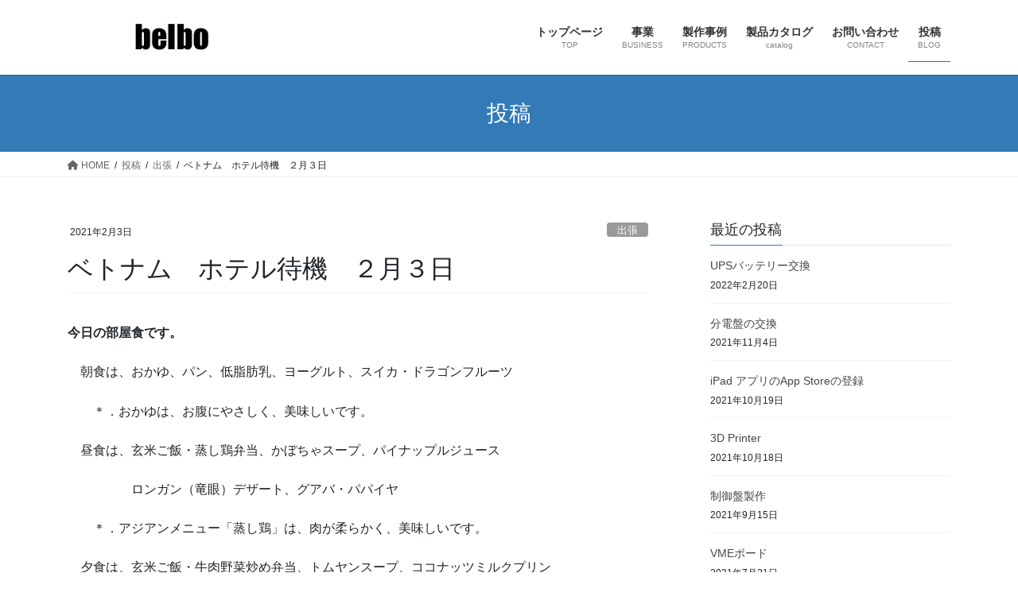

--- FILE ---
content_type: text/html; charset=UTF-8
request_url: http://www.belbo.biz/2021/02/03/vietnam20210203/
body_size: 15127
content:
<!DOCTYPE html>
<html lang="ja">
<head>
<meta charset="utf-8">
<meta http-equiv="X-UA-Compatible" content="IE=edge">
<meta name="viewport" content="width=device-width, initial-scale=1">

<title>ベトナム　ホテル待機　２月３日 | belbo</title>
<meta name='robots' content='max-image-preview:large' />
	<style>img:is([sizes="auto" i], [sizes^="auto," i]) { contain-intrinsic-size: 3000px 1500px }</style>
	<link rel="alternate" type="application/rss+xml" title="belbo &raquo; フィード" href="http://www.belbo.biz/feed/" />
<link rel="alternate" type="application/rss+xml" title="belbo &raquo; コメントフィード" href="http://www.belbo.biz/comments/feed/" />
<meta name="description" content="今日の部屋食です。　朝食は、おかゆ、パン、低脂肪乳、ヨーグルト、スイカ・ドラゴンフルーツ　　＊．おかゆは、お腹にやさしく、美味しいです。　昼食は、玄米ご飯・蒸し鶏弁当、かぼちゃスープ、パイナップルジュース　　　　　ロンガン（竜眼）デザート、グアバ・パパイヤ　　＊．アジアンメニュー「蒸し鶏」は、肉が柔らかく、美味しいです。　夕食は、玄米ご飯・牛肉野菜炒め弁当、トムヤンスープ、ココナッツミルクプリン　　　　　、パインナップル・ヒカマ（シンカマス）、ホットチョコレー" /><script type="text/javascript">
/* <![CDATA[ */
window._wpemojiSettings = {"baseUrl":"https:\/\/s.w.org\/images\/core\/emoji\/15.0.3\/72x72\/","ext":".png","svgUrl":"https:\/\/s.w.org\/images\/core\/emoji\/15.0.3\/svg\/","svgExt":".svg","source":{"concatemoji":"http:\/\/www.belbo.biz\/wordpress\/wp-includes\/js\/wp-emoji-release.min.js?ver=6.7.4"}};
/*! This file is auto-generated */
!function(i,n){var o,s,e;function c(e){try{var t={supportTests:e,timestamp:(new Date).valueOf()};sessionStorage.setItem(o,JSON.stringify(t))}catch(e){}}function p(e,t,n){e.clearRect(0,0,e.canvas.width,e.canvas.height),e.fillText(t,0,0);var t=new Uint32Array(e.getImageData(0,0,e.canvas.width,e.canvas.height).data),r=(e.clearRect(0,0,e.canvas.width,e.canvas.height),e.fillText(n,0,0),new Uint32Array(e.getImageData(0,0,e.canvas.width,e.canvas.height).data));return t.every(function(e,t){return e===r[t]})}function u(e,t,n){switch(t){case"flag":return n(e,"\ud83c\udff3\ufe0f\u200d\u26a7\ufe0f","\ud83c\udff3\ufe0f\u200b\u26a7\ufe0f")?!1:!n(e,"\ud83c\uddfa\ud83c\uddf3","\ud83c\uddfa\u200b\ud83c\uddf3")&&!n(e,"\ud83c\udff4\udb40\udc67\udb40\udc62\udb40\udc65\udb40\udc6e\udb40\udc67\udb40\udc7f","\ud83c\udff4\u200b\udb40\udc67\u200b\udb40\udc62\u200b\udb40\udc65\u200b\udb40\udc6e\u200b\udb40\udc67\u200b\udb40\udc7f");case"emoji":return!n(e,"\ud83d\udc26\u200d\u2b1b","\ud83d\udc26\u200b\u2b1b")}return!1}function f(e,t,n){var r="undefined"!=typeof WorkerGlobalScope&&self instanceof WorkerGlobalScope?new OffscreenCanvas(300,150):i.createElement("canvas"),a=r.getContext("2d",{willReadFrequently:!0}),o=(a.textBaseline="top",a.font="600 32px Arial",{});return e.forEach(function(e){o[e]=t(a,e,n)}),o}function t(e){var t=i.createElement("script");t.src=e,t.defer=!0,i.head.appendChild(t)}"undefined"!=typeof Promise&&(o="wpEmojiSettingsSupports",s=["flag","emoji"],n.supports={everything:!0,everythingExceptFlag:!0},e=new Promise(function(e){i.addEventListener("DOMContentLoaded",e,{once:!0})}),new Promise(function(t){var n=function(){try{var e=JSON.parse(sessionStorage.getItem(o));if("object"==typeof e&&"number"==typeof e.timestamp&&(new Date).valueOf()<e.timestamp+604800&&"object"==typeof e.supportTests)return e.supportTests}catch(e){}return null}();if(!n){if("undefined"!=typeof Worker&&"undefined"!=typeof OffscreenCanvas&&"undefined"!=typeof URL&&URL.createObjectURL&&"undefined"!=typeof Blob)try{var e="postMessage("+f.toString()+"("+[JSON.stringify(s),u.toString(),p.toString()].join(",")+"));",r=new Blob([e],{type:"text/javascript"}),a=new Worker(URL.createObjectURL(r),{name:"wpTestEmojiSupports"});return void(a.onmessage=function(e){c(n=e.data),a.terminate(),t(n)})}catch(e){}c(n=f(s,u,p))}t(n)}).then(function(e){for(var t in e)n.supports[t]=e[t],n.supports.everything=n.supports.everything&&n.supports[t],"flag"!==t&&(n.supports.everythingExceptFlag=n.supports.everythingExceptFlag&&n.supports[t]);n.supports.everythingExceptFlag=n.supports.everythingExceptFlag&&!n.supports.flag,n.DOMReady=!1,n.readyCallback=function(){n.DOMReady=!0}}).then(function(){return e}).then(function(){var e;n.supports.everything||(n.readyCallback(),(e=n.source||{}).concatemoji?t(e.concatemoji):e.wpemoji&&e.twemoji&&(t(e.twemoji),t(e.wpemoji)))}))}((window,document),window._wpemojiSettings);
/* ]]> */
</script>
<link rel='stylesheet' id='vkExUnit_common_style-css' href='http://www.belbo.biz/wordpress/wp-content/plugins/vk-all-in-one-expansion-unit/assets/css/vkExUnit_style.css?ver=9.113.0.1' type='text/css' media='all' />
<style id='vkExUnit_common_style-inline-css' type='text/css'>
:root {--ver_page_top_button_url:url(http://www.belbo.biz/wordpress/wp-content/plugins/vk-all-in-one-expansion-unit/assets/images/to-top-btn-icon.svg);}@font-face {font-weight: normal;font-style: normal;font-family: "vk_sns";src: url("http://www.belbo.biz/wordpress/wp-content/plugins/vk-all-in-one-expansion-unit/inc/sns/icons/fonts/vk_sns.eot?-bq20cj");src: url("http://www.belbo.biz/wordpress/wp-content/plugins/vk-all-in-one-expansion-unit/inc/sns/icons/fonts/vk_sns.eot?#iefix-bq20cj") format("embedded-opentype"),url("http://www.belbo.biz/wordpress/wp-content/plugins/vk-all-in-one-expansion-unit/inc/sns/icons/fonts/vk_sns.woff?-bq20cj") format("woff"),url("http://www.belbo.biz/wordpress/wp-content/plugins/vk-all-in-one-expansion-unit/inc/sns/icons/fonts/vk_sns.ttf?-bq20cj") format("truetype"),url("http://www.belbo.biz/wordpress/wp-content/plugins/vk-all-in-one-expansion-unit/inc/sns/icons/fonts/vk_sns.svg?-bq20cj#vk_sns") format("svg");}
.veu_promotion-alert__content--text {border: 1px solid rgba(0,0,0,0.125);padding: 0.5em 1em;border-radius: var(--vk-size-radius);margin-bottom: var(--vk-margin-block-bottom);font-size: 0.875rem;}/* Alert Content部分に段落タグを入れた場合に最後の段落の余白を0にする */.veu_promotion-alert__content--text p:last-of-type{margin-bottom:0;margin-top: 0;}
</style>
<style id='wp-emoji-styles-inline-css' type='text/css'>

	img.wp-smiley, img.emoji {
		display: inline !important;
		border: none !important;
		box-shadow: none !important;
		height: 1em !important;
		width: 1em !important;
		margin: 0 0.07em !important;
		vertical-align: -0.1em !important;
		background: none !important;
		padding: 0 !important;
	}
</style>
<link rel='stylesheet' id='wp-block-library-css' href='http://www.belbo.biz/wordpress/wp-includes/css/dist/block-library/style.min.css?ver=6.7.4' type='text/css' media='all' />
<style id='wp-block-library-inline-css' type='text/css'>
.vk-cols--reverse{flex-direction:row-reverse}.vk-cols--hasbtn{margin-bottom:0}.vk-cols--hasbtn>.row>.vk_gridColumn_item,.vk-cols--hasbtn>.wp-block-column{position:relative;padding-bottom:3em}.vk-cols--hasbtn>.row>.vk_gridColumn_item>.wp-block-buttons,.vk-cols--hasbtn>.row>.vk_gridColumn_item>.vk_button,.vk-cols--hasbtn>.wp-block-column>.wp-block-buttons,.vk-cols--hasbtn>.wp-block-column>.vk_button{position:absolute;bottom:0;width:100%}.vk-cols--fit.wp-block-columns{gap:0}.vk-cols--fit.wp-block-columns,.vk-cols--fit.wp-block-columns:not(.is-not-stacked-on-mobile){margin-top:0;margin-bottom:0;justify-content:space-between}.vk-cols--fit.wp-block-columns>.wp-block-column *:last-child,.vk-cols--fit.wp-block-columns:not(.is-not-stacked-on-mobile)>.wp-block-column *:last-child{margin-bottom:0}.vk-cols--fit.wp-block-columns>.wp-block-column>.wp-block-cover,.vk-cols--fit.wp-block-columns:not(.is-not-stacked-on-mobile)>.wp-block-column>.wp-block-cover{margin-top:0}.vk-cols--fit.wp-block-columns.has-background,.vk-cols--fit.wp-block-columns:not(.is-not-stacked-on-mobile).has-background{padding:0}@media(max-width: 599px){.vk-cols--fit.wp-block-columns:not(.has-background)>.wp-block-column:not(.has-background),.vk-cols--fit.wp-block-columns:not(.is-not-stacked-on-mobile):not(.has-background)>.wp-block-column:not(.has-background){padding-left:0 !important;padding-right:0 !important}}@media(min-width: 782px){.vk-cols--fit.wp-block-columns .block-editor-block-list__block.wp-block-column:not(:first-child),.vk-cols--fit.wp-block-columns>.wp-block-column:not(:first-child),.vk-cols--fit.wp-block-columns:not(.is-not-stacked-on-mobile) .block-editor-block-list__block.wp-block-column:not(:first-child),.vk-cols--fit.wp-block-columns:not(.is-not-stacked-on-mobile)>.wp-block-column:not(:first-child){margin-left:0}}@media(min-width: 600px)and (max-width: 781px){.vk-cols--fit.wp-block-columns .wp-block-column:nth-child(2n),.vk-cols--fit.wp-block-columns:not(.is-not-stacked-on-mobile) .wp-block-column:nth-child(2n){margin-left:0}.vk-cols--fit.wp-block-columns .wp-block-column:not(:only-child),.vk-cols--fit.wp-block-columns:not(.is-not-stacked-on-mobile) .wp-block-column:not(:only-child){flex-basis:50% !important}}.vk-cols--fit--gap1.wp-block-columns{gap:1px}@media(min-width: 600px)and (max-width: 781px){.vk-cols--fit--gap1.wp-block-columns .wp-block-column:not(:only-child){flex-basis:calc(50% - 1px) !important}}.vk-cols--fit.vk-cols--grid>.block-editor-block-list__block,.vk-cols--fit.vk-cols--grid>.wp-block-column,.vk-cols--fit.vk-cols--grid:not(.is-not-stacked-on-mobile)>.block-editor-block-list__block,.vk-cols--fit.vk-cols--grid:not(.is-not-stacked-on-mobile)>.wp-block-column{flex-basis:50%;box-sizing:border-box}@media(max-width: 599px){.vk-cols--fit.vk-cols--grid.vk-cols--grid--alignfull>.wp-block-column:nth-child(2)>.wp-block-cover,.vk-cols--fit.vk-cols--grid.vk-cols--grid--alignfull>.wp-block-column:nth-child(2)>.vk_outer,.vk-cols--fit.vk-cols--grid:not(.is-not-stacked-on-mobile).vk-cols--grid--alignfull>.wp-block-column:nth-child(2)>.wp-block-cover,.vk-cols--fit.vk-cols--grid:not(.is-not-stacked-on-mobile).vk-cols--grid--alignfull>.wp-block-column:nth-child(2)>.vk_outer{width:100vw;margin-right:calc((100% - 100vw)/2);margin-left:calc((100% - 100vw)/2)}}@media(min-width: 600px){.vk-cols--fit.vk-cols--grid.vk-cols--grid--alignfull>.wp-block-column:nth-child(2)>.wp-block-cover,.vk-cols--fit.vk-cols--grid.vk-cols--grid--alignfull>.wp-block-column:nth-child(2)>.vk_outer,.vk-cols--fit.vk-cols--grid:not(.is-not-stacked-on-mobile).vk-cols--grid--alignfull>.wp-block-column:nth-child(2)>.wp-block-cover,.vk-cols--fit.vk-cols--grid:not(.is-not-stacked-on-mobile).vk-cols--grid--alignfull>.wp-block-column:nth-child(2)>.vk_outer{margin-right:calc(100% - 50vw);width:50vw}}@media(min-width: 600px){.vk-cols--fit.vk-cols--grid.vk-cols--grid--alignfull.vk-cols--reverse>.wp-block-column,.vk-cols--fit.vk-cols--grid:not(.is-not-stacked-on-mobile).vk-cols--grid--alignfull.vk-cols--reverse>.wp-block-column{margin-left:0;margin-right:0}.vk-cols--fit.vk-cols--grid.vk-cols--grid--alignfull.vk-cols--reverse>.wp-block-column:nth-child(2)>.wp-block-cover,.vk-cols--fit.vk-cols--grid.vk-cols--grid--alignfull.vk-cols--reverse>.wp-block-column:nth-child(2)>.vk_outer,.vk-cols--fit.vk-cols--grid:not(.is-not-stacked-on-mobile).vk-cols--grid--alignfull.vk-cols--reverse>.wp-block-column:nth-child(2)>.wp-block-cover,.vk-cols--fit.vk-cols--grid:not(.is-not-stacked-on-mobile).vk-cols--grid--alignfull.vk-cols--reverse>.wp-block-column:nth-child(2)>.vk_outer{margin-left:calc(100% - 50vw)}}.vk-cols--menu h2,.vk-cols--menu h3,.vk-cols--menu h4,.vk-cols--menu h5{margin-bottom:.2em;text-shadow:#000 0 0 10px}.vk-cols--menu h2:first-child,.vk-cols--menu h3:first-child,.vk-cols--menu h4:first-child,.vk-cols--menu h5:first-child{margin-top:0}.vk-cols--menu p{margin-bottom:1rem;text-shadow:#000 0 0 10px}.vk-cols--menu .wp-block-cover__inner-container:last-child{margin-bottom:0}.vk-cols--fitbnrs .wp-block-column .wp-block-cover:hover img{filter:unset}.vk-cols--fitbnrs .wp-block-column .wp-block-cover:hover{background-color:unset}.vk-cols--fitbnrs .wp-block-column .wp-block-cover:hover .wp-block-cover__image-background{filter:unset !important}.vk-cols--fitbnrs .wp-block-cover .wp-block-cover__inner-container{position:absolute;height:100%;width:100%}.vk-cols--fitbnrs .vk_button{height:100%;margin:0}.vk-cols--fitbnrs .vk_button .vk_button_btn,.vk-cols--fitbnrs .vk_button .btn{height:100%;width:100%;border:none;box-shadow:none;background-color:unset !important;transition:unset}.vk-cols--fitbnrs .vk_button .vk_button_btn:hover,.vk-cols--fitbnrs .vk_button .btn:hover{transition:unset}.vk-cols--fitbnrs .vk_button .vk_button_btn:after,.vk-cols--fitbnrs .vk_button .btn:after{border:none}.vk-cols--fitbnrs .vk_button .vk_button_link_txt{width:100%;position:absolute;top:50%;left:50%;transform:translateY(-50%) translateX(-50%);font-size:2rem;text-shadow:#000 0 0 10px}.vk-cols--fitbnrs .vk_button .vk_button_link_subCaption{width:100%;position:absolute;top:calc(50% + 2.2em);left:50%;transform:translateY(-50%) translateX(-50%);text-shadow:#000 0 0 10px}@media(min-width: 992px){.vk-cols--media.wp-block-columns{gap:3rem}}.vk-fit-map figure{margin-bottom:0}.vk-fit-map iframe{position:relative;margin-bottom:0;display:block;max-height:400px;width:100vw}.vk-fit-map:is(.alignfull,.alignwide) div{max-width:100%}.vk-table--th--width25 :where(tr>*:first-child){width:25%}.vk-table--th--width30 :where(tr>*:first-child){width:30%}.vk-table--th--width35 :where(tr>*:first-child){width:35%}.vk-table--th--width40 :where(tr>*:first-child){width:40%}.vk-table--th--bg-bright :where(tr>*:first-child){background-color:var(--wp--preset--color--bg-secondary, rgba(0, 0, 0, 0.05))}@media(max-width: 599px){.vk-table--mobile-block :is(th,td){width:100%;display:block}.vk-table--mobile-block.wp-block-table table :is(th,td){border-top:none}}.vk-table--width--th25 :where(tr>*:first-child){width:25%}.vk-table--width--th30 :where(tr>*:first-child){width:30%}.vk-table--width--th35 :where(tr>*:first-child){width:35%}.vk-table--width--th40 :where(tr>*:first-child){width:40%}.no-margin{margin:0}@media(max-width: 599px){.wp-block-image.vk-aligncenter--mobile>.alignright{float:none;margin-left:auto;margin-right:auto}.vk-no-padding-horizontal--mobile{padding-left:0 !important;padding-right:0 !important}}
/* VK Color Palettes */
</style>
<link rel='stylesheet' id='wp-components-css' href='http://www.belbo.biz/wordpress/wp-includes/css/dist/components/style.min.css?ver=6.7.4' type='text/css' media='all' />
<link rel='stylesheet' id='wp-preferences-css' href='http://www.belbo.biz/wordpress/wp-includes/css/dist/preferences/style.min.css?ver=6.7.4' type='text/css' media='all' />
<link rel='stylesheet' id='wp-block-editor-css' href='http://www.belbo.biz/wordpress/wp-includes/css/dist/block-editor/style.min.css?ver=6.7.4' type='text/css' media='all' />
<link rel='stylesheet' id='wp-reusable-blocks-css' href='http://www.belbo.biz/wordpress/wp-includes/css/dist/reusable-blocks/style.min.css?ver=6.7.4' type='text/css' media='all' />
<link rel='stylesheet' id='wp-patterns-css' href='http://www.belbo.biz/wordpress/wp-includes/css/dist/patterns/style.min.css?ver=6.7.4' type='text/css' media='all' />
<link rel='stylesheet' id='wp-editor-css' href='http://www.belbo.biz/wordpress/wp-includes/css/dist/editor/style.min.css?ver=6.7.4' type='text/css' media='all' />
<link rel='stylesheet' id='algori_pdf_viewer-cgb-style-css-css' href='http://www.belbo.biz/wordpress/wp-content/plugins/algori-pdf-viewer/dist/blocks.style.build.css' type='text/css' media='all' />
<link rel='stylesheet' id='vk-blocks/alert-css' href='http://www.belbo.biz/wordpress/wp-content/plugins/vk-blocks/build/alert/style.css?ver=1.57.0.1' type='text/css' media='all' />
<link rel='stylesheet' id='vk-blocks/ancestor-page-list-css' href='http://www.belbo.biz/wordpress/wp-content/plugins/vk-blocks/build/ancestor-page-list/style.css?ver=1.57.0.1' type='text/css' media='all' />
<link rel='stylesheet' id='vk-blocks/balloon-css' href='http://www.belbo.biz/wordpress/wp-content/plugins/vk-blocks/build/balloon/style.css?ver=1.57.0.1' type='text/css' media='all' />
<link rel='stylesheet' id='vk-blocks/border-box-css' href='http://www.belbo.biz/wordpress/wp-content/plugins/vk-blocks/build/border-box/style.css?ver=1.57.0.1' type='text/css' media='all' />
<link rel='stylesheet' id='vk-blocks/button-css' href='http://www.belbo.biz/wordpress/wp-content/plugins/vk-blocks/build/button/style.css?ver=1.57.0.1' type='text/css' media='all' />
<link rel='stylesheet' id='vk-blocks/faq-css' href='http://www.belbo.biz/wordpress/wp-content/plugins/vk-blocks/build/faq/style.css?ver=1.57.0.1' type='text/css' media='all' />
<link rel='stylesheet' id='vk-blocks/flow-css' href='http://www.belbo.biz/wordpress/wp-content/plugins/vk-blocks/build/flow/style.css?ver=1.57.0.1' type='text/css' media='all' />
<link rel='stylesheet' id='vk-blocks/heading-css' href='http://www.belbo.biz/wordpress/wp-content/plugins/vk-blocks/build/heading/style.css?ver=1.57.0.1' type='text/css' media='all' />
<link rel='stylesheet' id='vk-blocks/icon-css' href='http://www.belbo.biz/wordpress/wp-content/plugins/vk-blocks/build/icon/style.css?ver=1.57.0.1' type='text/css' media='all' />
<link rel='stylesheet' id='vk-blocks/icon-outer-css' href='http://www.belbo.biz/wordpress/wp-content/plugins/vk-blocks/build/icon-outer/style.css?ver=1.57.0.1' type='text/css' media='all' />
<link rel='stylesheet' id='vk-blocks/pr-blocks-css' href='http://www.belbo.biz/wordpress/wp-content/plugins/vk-blocks/build/pr-blocks/style.css?ver=1.57.0.1' type='text/css' media='all' />
<link rel='stylesheet' id='vk-blocks/pr-content-css' href='http://www.belbo.biz/wordpress/wp-content/plugins/vk-blocks/build/pr-content/style.css?ver=1.57.0.1' type='text/css' media='all' />
<link rel='stylesheet' id='vk-swiper-style-css' href='http://www.belbo.biz/wordpress/wp-content/plugins/vk-blocks/vendor/vektor-inc/vk-swiper/src//assets/css/swiper-bundle.min.css?ver=9.3.2' type='text/css' media='all' />
<link rel='stylesheet' id='vk-blocks/slider-css' href='http://www.belbo.biz/wordpress/wp-content/plugins/vk-blocks/build/slider/style.css?ver=1.57.0.1' type='text/css' media='all' />
<link rel='stylesheet' id='vk-blocks/slider-item-css' href='http://www.belbo.biz/wordpress/wp-content/plugins/vk-blocks/build/slider-item/style.css?ver=1.57.0.1' type='text/css' media='all' />
<link rel='stylesheet' id='vk-blocks/spacer-css' href='http://www.belbo.biz/wordpress/wp-content/plugins/vk-blocks/build/spacer/style.css?ver=1.57.0.1' type='text/css' media='all' />
<link rel='stylesheet' id='vk-blocks/staff-css' href='http://www.belbo.biz/wordpress/wp-content/plugins/vk-blocks/build/staff/style.css?ver=1.57.0.1' type='text/css' media='all' />
<style id='classic-theme-styles-inline-css' type='text/css'>
/*! This file is auto-generated */
.wp-block-button__link{color:#fff;background-color:#32373c;border-radius:9999px;box-shadow:none;text-decoration:none;padding:calc(.667em + 2px) calc(1.333em + 2px);font-size:1.125em}.wp-block-file__button{background:#32373c;color:#fff;text-decoration:none}
</style>
<style id='global-styles-inline-css' type='text/css'>
:root{--wp--preset--aspect-ratio--square: 1;--wp--preset--aspect-ratio--4-3: 4/3;--wp--preset--aspect-ratio--3-4: 3/4;--wp--preset--aspect-ratio--3-2: 3/2;--wp--preset--aspect-ratio--2-3: 2/3;--wp--preset--aspect-ratio--16-9: 16/9;--wp--preset--aspect-ratio--9-16: 9/16;--wp--preset--color--black: #000000;--wp--preset--color--cyan-bluish-gray: #abb8c3;--wp--preset--color--white: #ffffff;--wp--preset--color--pale-pink: #f78da7;--wp--preset--color--vivid-red: #cf2e2e;--wp--preset--color--luminous-vivid-orange: #ff6900;--wp--preset--color--luminous-vivid-amber: #fcb900;--wp--preset--color--light-green-cyan: #7bdcb5;--wp--preset--color--vivid-green-cyan: #00d084;--wp--preset--color--pale-cyan-blue: #8ed1fc;--wp--preset--color--vivid-cyan-blue: #0693e3;--wp--preset--color--vivid-purple: #9b51e0;--wp--preset--gradient--vivid-cyan-blue-to-vivid-purple: linear-gradient(135deg,rgba(6,147,227,1) 0%,rgb(155,81,224) 100%);--wp--preset--gradient--light-green-cyan-to-vivid-green-cyan: linear-gradient(135deg,rgb(122,220,180) 0%,rgb(0,208,130) 100%);--wp--preset--gradient--luminous-vivid-amber-to-luminous-vivid-orange: linear-gradient(135deg,rgba(252,185,0,1) 0%,rgba(255,105,0,1) 100%);--wp--preset--gradient--luminous-vivid-orange-to-vivid-red: linear-gradient(135deg,rgba(255,105,0,1) 0%,rgb(207,46,46) 100%);--wp--preset--gradient--very-light-gray-to-cyan-bluish-gray: linear-gradient(135deg,rgb(238,238,238) 0%,rgb(169,184,195) 100%);--wp--preset--gradient--cool-to-warm-spectrum: linear-gradient(135deg,rgb(74,234,220) 0%,rgb(151,120,209) 20%,rgb(207,42,186) 40%,rgb(238,44,130) 60%,rgb(251,105,98) 80%,rgb(254,248,76) 100%);--wp--preset--gradient--blush-light-purple: linear-gradient(135deg,rgb(255,206,236) 0%,rgb(152,150,240) 100%);--wp--preset--gradient--blush-bordeaux: linear-gradient(135deg,rgb(254,205,165) 0%,rgb(254,45,45) 50%,rgb(107,0,62) 100%);--wp--preset--gradient--luminous-dusk: linear-gradient(135deg,rgb(255,203,112) 0%,rgb(199,81,192) 50%,rgb(65,88,208) 100%);--wp--preset--gradient--pale-ocean: linear-gradient(135deg,rgb(255,245,203) 0%,rgb(182,227,212) 50%,rgb(51,167,181) 100%);--wp--preset--gradient--electric-grass: linear-gradient(135deg,rgb(202,248,128) 0%,rgb(113,206,126) 100%);--wp--preset--gradient--midnight: linear-gradient(135deg,rgb(2,3,129) 0%,rgb(40,116,252) 100%);--wp--preset--font-size--small: 13px;--wp--preset--font-size--medium: 20px;--wp--preset--font-size--large: 36px;--wp--preset--font-size--x-large: 42px;--wp--preset--spacing--20: 0.44rem;--wp--preset--spacing--30: 0.67rem;--wp--preset--spacing--40: 1rem;--wp--preset--spacing--50: 1.5rem;--wp--preset--spacing--60: 2.25rem;--wp--preset--spacing--70: 3.38rem;--wp--preset--spacing--80: 5.06rem;--wp--preset--shadow--natural: 6px 6px 9px rgba(0, 0, 0, 0.2);--wp--preset--shadow--deep: 12px 12px 50px rgba(0, 0, 0, 0.4);--wp--preset--shadow--sharp: 6px 6px 0px rgba(0, 0, 0, 0.2);--wp--preset--shadow--outlined: 6px 6px 0px -3px rgba(255, 255, 255, 1), 6px 6px rgba(0, 0, 0, 1);--wp--preset--shadow--crisp: 6px 6px 0px rgba(0, 0, 0, 1);}:where(.is-layout-flex){gap: 0.5em;}:where(.is-layout-grid){gap: 0.5em;}body .is-layout-flex{display: flex;}.is-layout-flex{flex-wrap: wrap;align-items: center;}.is-layout-flex > :is(*, div){margin: 0;}body .is-layout-grid{display: grid;}.is-layout-grid > :is(*, div){margin: 0;}:where(.wp-block-columns.is-layout-flex){gap: 2em;}:where(.wp-block-columns.is-layout-grid){gap: 2em;}:where(.wp-block-post-template.is-layout-flex){gap: 1.25em;}:where(.wp-block-post-template.is-layout-grid){gap: 1.25em;}.has-black-color{color: var(--wp--preset--color--black) !important;}.has-cyan-bluish-gray-color{color: var(--wp--preset--color--cyan-bluish-gray) !important;}.has-white-color{color: var(--wp--preset--color--white) !important;}.has-pale-pink-color{color: var(--wp--preset--color--pale-pink) !important;}.has-vivid-red-color{color: var(--wp--preset--color--vivid-red) !important;}.has-luminous-vivid-orange-color{color: var(--wp--preset--color--luminous-vivid-orange) !important;}.has-luminous-vivid-amber-color{color: var(--wp--preset--color--luminous-vivid-amber) !important;}.has-light-green-cyan-color{color: var(--wp--preset--color--light-green-cyan) !important;}.has-vivid-green-cyan-color{color: var(--wp--preset--color--vivid-green-cyan) !important;}.has-pale-cyan-blue-color{color: var(--wp--preset--color--pale-cyan-blue) !important;}.has-vivid-cyan-blue-color{color: var(--wp--preset--color--vivid-cyan-blue) !important;}.has-vivid-purple-color{color: var(--wp--preset--color--vivid-purple) !important;}.has-black-background-color{background-color: var(--wp--preset--color--black) !important;}.has-cyan-bluish-gray-background-color{background-color: var(--wp--preset--color--cyan-bluish-gray) !important;}.has-white-background-color{background-color: var(--wp--preset--color--white) !important;}.has-pale-pink-background-color{background-color: var(--wp--preset--color--pale-pink) !important;}.has-vivid-red-background-color{background-color: var(--wp--preset--color--vivid-red) !important;}.has-luminous-vivid-orange-background-color{background-color: var(--wp--preset--color--luminous-vivid-orange) !important;}.has-luminous-vivid-amber-background-color{background-color: var(--wp--preset--color--luminous-vivid-amber) !important;}.has-light-green-cyan-background-color{background-color: var(--wp--preset--color--light-green-cyan) !important;}.has-vivid-green-cyan-background-color{background-color: var(--wp--preset--color--vivid-green-cyan) !important;}.has-pale-cyan-blue-background-color{background-color: var(--wp--preset--color--pale-cyan-blue) !important;}.has-vivid-cyan-blue-background-color{background-color: var(--wp--preset--color--vivid-cyan-blue) !important;}.has-vivid-purple-background-color{background-color: var(--wp--preset--color--vivid-purple) !important;}.has-black-border-color{border-color: var(--wp--preset--color--black) !important;}.has-cyan-bluish-gray-border-color{border-color: var(--wp--preset--color--cyan-bluish-gray) !important;}.has-white-border-color{border-color: var(--wp--preset--color--white) !important;}.has-pale-pink-border-color{border-color: var(--wp--preset--color--pale-pink) !important;}.has-vivid-red-border-color{border-color: var(--wp--preset--color--vivid-red) !important;}.has-luminous-vivid-orange-border-color{border-color: var(--wp--preset--color--luminous-vivid-orange) !important;}.has-luminous-vivid-amber-border-color{border-color: var(--wp--preset--color--luminous-vivid-amber) !important;}.has-light-green-cyan-border-color{border-color: var(--wp--preset--color--light-green-cyan) !important;}.has-vivid-green-cyan-border-color{border-color: var(--wp--preset--color--vivid-green-cyan) !important;}.has-pale-cyan-blue-border-color{border-color: var(--wp--preset--color--pale-cyan-blue) !important;}.has-vivid-cyan-blue-border-color{border-color: var(--wp--preset--color--vivid-cyan-blue) !important;}.has-vivid-purple-border-color{border-color: var(--wp--preset--color--vivid-purple) !important;}.has-vivid-cyan-blue-to-vivid-purple-gradient-background{background: var(--wp--preset--gradient--vivid-cyan-blue-to-vivid-purple) !important;}.has-light-green-cyan-to-vivid-green-cyan-gradient-background{background: var(--wp--preset--gradient--light-green-cyan-to-vivid-green-cyan) !important;}.has-luminous-vivid-amber-to-luminous-vivid-orange-gradient-background{background: var(--wp--preset--gradient--luminous-vivid-amber-to-luminous-vivid-orange) !important;}.has-luminous-vivid-orange-to-vivid-red-gradient-background{background: var(--wp--preset--gradient--luminous-vivid-orange-to-vivid-red) !important;}.has-very-light-gray-to-cyan-bluish-gray-gradient-background{background: var(--wp--preset--gradient--very-light-gray-to-cyan-bluish-gray) !important;}.has-cool-to-warm-spectrum-gradient-background{background: var(--wp--preset--gradient--cool-to-warm-spectrum) !important;}.has-blush-light-purple-gradient-background{background: var(--wp--preset--gradient--blush-light-purple) !important;}.has-blush-bordeaux-gradient-background{background: var(--wp--preset--gradient--blush-bordeaux) !important;}.has-luminous-dusk-gradient-background{background: var(--wp--preset--gradient--luminous-dusk) !important;}.has-pale-ocean-gradient-background{background: var(--wp--preset--gradient--pale-ocean) !important;}.has-electric-grass-gradient-background{background: var(--wp--preset--gradient--electric-grass) !important;}.has-midnight-gradient-background{background: var(--wp--preset--gradient--midnight) !important;}.has-small-font-size{font-size: var(--wp--preset--font-size--small) !important;}.has-medium-font-size{font-size: var(--wp--preset--font-size--medium) !important;}.has-large-font-size{font-size: var(--wp--preset--font-size--large) !important;}.has-x-large-font-size{font-size: var(--wp--preset--font-size--x-large) !important;}
:where(.wp-block-post-template.is-layout-flex){gap: 1.25em;}:where(.wp-block-post-template.is-layout-grid){gap: 1.25em;}
:where(.wp-block-columns.is-layout-flex){gap: 2em;}:where(.wp-block-columns.is-layout-grid){gap: 2em;}
:root :where(.wp-block-pullquote){font-size: 1.5em;line-height: 1.6;}
</style>
<link rel='stylesheet' id='contact-form-7-css' href='http://www.belbo.biz/wordpress/wp-content/plugins/contact-form-7/includes/css/styles.css?ver=6.1.4' type='text/css' media='all' />
<link rel='stylesheet' id='bootstrap-4-style-css' href='http://www.belbo.biz/wordpress/wp-content/themes/lightning/_g2/library/bootstrap-4/css/bootstrap.min.css?ver=4.5.0' type='text/css' media='all' />
<link rel='stylesheet' id='lightning-common-style-css' href='http://www.belbo.biz/wordpress/wp-content/themes/lightning/_g2/assets/css/common.css?ver=15.5.1' type='text/css' media='all' />
<style id='lightning-common-style-inline-css' type='text/css'>
/* vk-mobile-nav */:root {--vk-mobile-nav-menu-btn-bg-src: url("http://www.belbo.biz/wordpress/wp-content/themes/lightning/_g2/inc/vk-mobile-nav/package//images/vk-menu-btn-black.svg");--vk-mobile-nav-menu-btn-close-bg-src: url("http://www.belbo.biz/wordpress/wp-content/themes/lightning/_g2/inc/vk-mobile-nav/package//images/vk-menu-close-black.svg");--vk-menu-acc-icon-open-black-bg-src: url("http://www.belbo.biz/wordpress/wp-content/themes/lightning/_g2/inc/vk-mobile-nav/package//images/vk-menu-acc-icon-open-black.svg");--vk-menu-acc-icon-open-white-bg-src: url("http://www.belbo.biz/wordpress/wp-content/themes/lightning/_g2/inc/vk-mobile-nav/package//images/vk-menu-acc-icon-open-white.svg");--vk-menu-acc-icon-close-black-bg-src: url("http://www.belbo.biz/wordpress/wp-content/themes/lightning/_g2/inc/vk-mobile-nav/package//images/vk-menu-close-black.svg");--vk-menu-acc-icon-close-white-bg-src: url("http://www.belbo.biz/wordpress/wp-content/themes/lightning/_g2/inc/vk-mobile-nav/package//images/vk-menu-close-white.svg");}
</style>
<link rel='stylesheet' id='lightning-design-style-css' href='http://www.belbo.biz/wordpress/wp-content/themes/lightning/_g2/design-skin/origin2/css/style.css?ver=15.5.1' type='text/css' media='all' />
<style id='lightning-design-style-inline-css' type='text/css'>
:root {--color-key:#337ab7;--wp--preset--color--vk-color-primary:#337ab7;--color-key-dark:#2e6da4;}
a { color:#337ab7; }
.tagcloud a:before { font-family: "Font Awesome 5 Free";content: "\f02b";font-weight: bold; }
.media .media-body .media-heading a:hover { color:; }@media (min-width: 768px){.gMenu > li:before,.gMenu > li.menu-item-has-children::after { border-bottom-color: }.gMenu li li { background-color: }.gMenu li li a:hover { background-color:; }} /* @media (min-width: 768px) */.page-header { background-color:; }h2,.mainSection-title { border-top-color:; }h3:after,.subSection-title:after { border-bottom-color:; }ul.page-numbers li span.page-numbers.current,.page-link dl .post-page-numbers.current { background-color:; }.pager li > a { border-color:;color:;}.pager li > a:hover { background-color:;color:#fff;}.siteFooter { border-top-color:; }dt { border-left-color:; }:root {--g_nav_main_acc_icon_open_url:url(http://www.belbo.biz/wordpress/wp-content/themes/lightning/_g2/inc/vk-mobile-nav/package/images/vk-menu-acc-icon-open-black.svg);--g_nav_main_acc_icon_close_url: url(http://www.belbo.biz/wordpress/wp-content/themes/lightning/_g2/inc/vk-mobile-nav/package/images/vk-menu-close-black.svg);--g_nav_sub_acc_icon_open_url: url(http://www.belbo.biz/wordpress/wp-content/themes/lightning/_g2/inc/vk-mobile-nav/package/images/vk-menu-acc-icon-open-white.svg);--g_nav_sub_acc_icon_close_url: url(http://www.belbo.biz/wordpress/wp-content/themes/lightning/_g2/inc/vk-mobile-nav/package/images/vk-menu-close-white.svg);}
</style>
<link rel='stylesheet' id='veu-cta-css' href='http://www.belbo.biz/wordpress/wp-content/plugins/vk-all-in-one-expansion-unit/inc/call-to-action/package/assets/css/style.css?ver=9.113.0.1' type='text/css' media='all' />
<link rel='stylesheet' id='vk-blocks-build-css-css' href='http://www.belbo.biz/wordpress/wp-content/plugins/vk-blocks/build/block-build.css?ver=1.57.0.1' type='text/css' media='all' />
<style id='vk-blocks-build-css-inline-css' type='text/css'>
:root {--vk_flow-arrow: url(http://www.belbo.biz/wordpress/wp-content/plugins/vk-blocks/inc/vk-blocks/images/arrow_bottom.svg);--vk_image-mask-wave01: url(http://www.belbo.biz/wordpress/wp-content/plugins/vk-blocks/inc/vk-blocks/images/wave01.svg);--vk_image-mask-wave02: url(http://www.belbo.biz/wordpress/wp-content/plugins/vk-blocks/inc/vk-blocks/images/wave02.svg);--vk_image-mask-wave03: url(http://www.belbo.biz/wordpress/wp-content/plugins/vk-blocks/inc/vk-blocks/images/wave03.svg);--vk_image-mask-wave04: url(http://www.belbo.biz/wordpress/wp-content/plugins/vk-blocks/inc/vk-blocks/images/wave04.svg);}

	:root {

		--vk-balloon-border-width:1px;

		--vk-balloon-speech-offset:-12px;
	}
	
</style>
<link rel='stylesheet' id='lightning-theme-style-css' href='http://www.belbo.biz/wordpress/wp-content/themes/lightning/style.css?ver=15.5.1' type='text/css' media='all' />
<style id='lightning-theme-style-inline-css' type='text/css'>

			.prBlock_icon_outer { border:1px solid #337ab7; }
			.prBlock_icon { color:#337ab7; }
		
</style>
<link rel='stylesheet' id='vk-font-awesome-css' href='http://www.belbo.biz/wordpress/wp-content/themes/lightning/vendor/vektor-inc/font-awesome-versions/src/versions/6/css/all.min.css?ver=6.1.0' type='text/css' media='all' />
<link rel='stylesheet' id='jquery.lightbox.min.css-css' href='http://www.belbo.biz/wordpress/wp-content/plugins/wp-jquery-lightbox/lightboxes/wp-jquery-lightbox/styles/lightbox.min.css?ver=2.3.4' type='text/css' media='all' />
<link rel='stylesheet' id='jqlb-overrides-css' href='http://www.belbo.biz/wordpress/wp-content/plugins/wp-jquery-lightbox/lightboxes/wp-jquery-lightbox/styles/overrides.css?ver=2.3.4' type='text/css' media='all' />
<style id='jqlb-overrides-inline-css' type='text/css'>

			#outerImageContainer {
				box-shadow: 0 0 4px 2px rgba(0,0,0,.2);
			}
			#imageContainer{
				padding: 8px;
			}
			#imageDataContainer {
				box-shadow: none;
				z-index: auto;
			}
			#prevArrow,
			#nextArrow{
				background-color: #ffffff;
				color: #000000;
			}
</style>
<script type="text/javascript" src="http://www.belbo.biz/wordpress/wp-includes/js/jquery/jquery.min.js?ver=3.7.1" id="jquery-core-js"></script>
<script type="text/javascript" src="http://www.belbo.biz/wordpress/wp-includes/js/jquery/jquery-migrate.min.js?ver=3.4.1" id="jquery-migrate-js"></script>
<link rel="https://api.w.org/" href="http://www.belbo.biz/wp-json/" /><link rel="alternate" title="JSON" type="application/json" href="http://www.belbo.biz/wp-json/wp/v2/posts/1121" /><link rel="EditURI" type="application/rsd+xml" title="RSD" href="http://www.belbo.biz/wordpress/xmlrpc.php?rsd" />
<meta name="generator" content="WordPress 6.7.4" />
<link rel="canonical" href="http://www.belbo.biz/2021/02/03/vietnam20210203/" />
<link rel='shortlink' href='http://www.belbo.biz/?p=1121' />
<link rel="alternate" title="oEmbed (JSON)" type="application/json+oembed" href="http://www.belbo.biz/wp-json/oembed/1.0/embed?url=http%3A%2F%2Fwww.belbo.biz%2F2021%2F02%2F03%2Fvietnam20210203%2F" />
<link rel="alternate" title="oEmbed (XML)" type="text/xml+oembed" href="http://www.belbo.biz/wp-json/oembed/1.0/embed?url=http%3A%2F%2Fwww.belbo.biz%2F2021%2F02%2F03%2Fvietnam20210203%2F&#038;format=xml" />
<style id="lightning-color-custom-for-plugins" type="text/css">/* ltg theme common */.color_key_bg,.color_key_bg_hover:hover{background-color: #337ab7;}.color_key_txt,.color_key_txt_hover:hover{color: #337ab7;}.color_key_border,.color_key_border_hover:hover{border-color: #337ab7;}.color_key_dark_bg,.color_key_dark_bg_hover:hover{background-color: #2e6da4;}.color_key_dark_txt,.color_key_dark_txt_hover:hover{color: #2e6da4;}.color_key_dark_border,.color_key_dark_border_hover:hover{border-color: #2e6da4;}</style><!-- [ VK All in One Expansion Unit Article Structure Data ] --><script type="application/ld+json">{"@context":"https://schema.org/","@type":"Article","headline":"ベトナム　ホテル待機　２月３日","image":"","datePublished":"2021-02-03T11:18:07+09:00","dateModified":"2021-02-08T10:09:57+09:00","author":{"@type":"","name":"belbo","url":"http://www.belbo.biz/","sameAs":""}}</script><!-- [ / VK All in One Expansion Unit Article Structure Data ] -->
</head>
<body class="post-template-default single single-post postid-1121 single-format-standard vk-blocks sidebar-fix sidebar-fix-priority-top bootstrap4 device-pc fa_v6_css post-name-vietnam20210203 category-businesstrip category-covid-19 post-type-post">
<a class="skip-link screen-reader-text" href="#main">コンテンツへスキップ</a>
<a class="skip-link screen-reader-text" href="#vk-mobile-nav">ナビゲーションに移動</a>
<header class="siteHeader">
		<div class="container siteHeadContainer">
		<div class="navbar-header">
						<p class="navbar-brand siteHeader_logo">
			<a href="http://www.belbo.biz/">
				<span><img src="http://www.belbo.biz/wordpress/wp-content/uploads/2017/05/logo.jpg" alt="belbo" /></span>
			</a>
			</p>
					</div>

					<div id="gMenu_outer" class="gMenu_outer">
				<nav class="menu-mainmenu-container"><ul id="menu-mainmenu" class="menu gMenu vk-menu-acc"><li id="menu-item-229" class="menu-item menu-item-type-post_type menu-item-object-page menu-item-home"><a href="http://www.belbo.biz/"><strong class="gMenu_name">トップページ</strong><span class="gMenu_description">TOP</span></a></li>
<li id="menu-item-50" class="menu-item menu-item-type-post_type menu-item-object-page menu-item-has-children"><a href="http://www.belbo.biz/business/"><strong class="gMenu_name">事業</strong><span class="gMenu_description">BUSINESS</span></a>
<ul class="sub-menu">
	<li id="menu-item-52" class="menu-item menu-item-type-post_type menu-item-object-page"><a href="http://www.belbo.biz/business/video/">映像・音響機器</a></li>
	<li id="menu-item-51" class="menu-item menu-item-type-post_type menu-item-object-page"><a href="http://www.belbo.biz/business/computer/">コンピュータ機器</a></li>
	<li id="menu-item-53" class="menu-item menu-item-type-post_type menu-item-object-page"><a href="http://www.belbo.biz/business/fa/">FA</a></li>
	<li id="menu-item-195" class="menu-item menu-item-type-post_type menu-item-object-page"><a href="http://www.belbo.biz/business/iot/">IoT</a></li>
	<li id="menu-item-301" class="menu-item menu-item-type-post_type menu-item-object-page"><a href="http://www.belbo.biz/business/%e3%83%8d%e3%83%83%e3%83%88%e3%83%af%e3%83%bc%e3%82%af%e6%a7%8b%e7%af%89/">ネットワーク構築</a></li>
</ul>
</li>
<li id="menu-item-49" class="menu-item menu-item-type-post_type menu-item-object-page menu-item-has-children"><a href="http://www.belbo.biz/products/"><strong class="gMenu_name">製作事例</strong><span class="gMenu_description">PRODUCTS</span></a>
<ul class="sub-menu">
	<li id="menu-item-144" class="menu-item menu-item-type-post_type menu-item-object-page"><a href="http://www.belbo.biz/products/ipad-ciatr/">iPadシアター操作卓</a></li>
	<li id="menu-item-145" class="menu-item menu-item-type-post_type menu-item-object-page"><a href="http://www.belbo.biz/products/ciatr/">シアターコントローラ</a></li>
	<li id="menu-item-146" class="menu-item menu-item-type-post_type menu-item-object-page"><a href="http://www.belbo.biz/products/signage/">デジタルサイネージ</a></li>
	<li id="menu-item-147" class="menu-item menu-item-type-post_type menu-item-object-page"><a href="http://www.belbo.biz/products/netwaorkcamera/">ネットワークカメラコントローラ</a></li>
	<li id="menu-item-148" class="menu-item menu-item-type-post_type menu-item-object-page"><a href="http://www.belbo.biz/products/greenhouse/">ビニールハウス　データ収集</a></li>
	<li id="menu-item-284" class="menu-item menu-item-type-post_type menu-item-object-page"><a href="http://www.belbo.biz/products/greenhouse-2/">ビニールハウス　データ・静止画像収集</a></li>
	<li id="menu-item-149" class="menu-item menu-item-type-post_type menu-item-object-page"><a href="http://www.belbo.biz/products/projector/">プロジェクタコントローラ</a></li>
	<li id="menu-item-150" class="menu-item menu-item-type-post_type menu-item-object-page"><a href="http://www.belbo.biz/products/media-edge/">メディアプレイヤー</a></li>
	<li id="menu-item-151" class="menu-item menu-item-type-post_type menu-item-object-page"><a href="http://www.belbo.biz/products/display/">出退表示板</a></li>
	<li id="menu-item-152" class="menu-item menu-item-type-post_type menu-item-object-page"><a href="http://www.belbo.biz/products/display-2/">展示館案内ボード</a></li>
</ul>
</li>
<li id="menu-item-474" class="menu-item menu-item-type-post_type menu-item-object-page menu-item-has-children"><a href="http://www.belbo.biz/catalog/"><strong class="gMenu_name">製品カタログ</strong><span class="gMenu_description">catalog</span></a>
<ul class="sub-menu">
	<li id="menu-item-511" class="menu-item menu-item-type-post_type menu-item-object-page"><a href="http://www.belbo.biz/catalog/datasyusyu/">データ収集システム</a></li>
	<li id="menu-item-513" class="menu-item menu-item-type-post_type menu-item-object-page"><a href="http://www.belbo.biz/catalog/pc9801/">PC9801載せ替え</a></li>
	<li id="menu-item-484" class="menu-item menu-item-type-post_type menu-item-object-page"><a href="http://www.belbo.biz/catalog/shisaku/">試作機・実験機製作</a></li>
	<li id="menu-item-509" class="menu-item menu-item-type-post_type menu-item-object-page"><a href="http://www.belbo.biz/catalog/tablet/">タブレットデータ収集</a></li>
	<li id="menu-item-475" class="menu-item menu-item-type-post_type menu-item-object-page"><a href="http://www.belbo.biz/catalog/seisankotei/">生産工程記録システム</a></li>
	<li id="menu-item-507" class="menu-item menu-item-type-post_type menu-item-object-page"><a href="http://www.belbo.biz/catalog/eizosaisei/">映像再生装置</a></li>
	<li id="menu-item-483" class="menu-item menu-item-type-post_type menu-item-object-page"><a href="http://www.belbo.biz/catalog/enkakudata/">遠隔データ通信装置</a></li>
	<li id="menu-item-512" class="menu-item menu-item-type-post_type menu-item-object-page"><a href="http://www.belbo.biz/catalog/enkakukeiho/">遠隔警報装置</a></li>
	<li id="menu-item-508" class="menu-item menu-item-type-post_type menu-item-object-page"><a href="http://www.belbo.biz/catalog/syutai/">出退表示板</a></li>
	<li id="menu-item-510" class="menu-item menu-item-type-post_type menu-item-object-page"><a href="http://www.belbo.biz/catalog/jikokuawase/">時刻合わせサーバ</a></li>
</ul>
</li>
<li id="menu-item-61" class="menu-item menu-item-type-post_type menu-item-object-page"><a href="http://www.belbo.biz/contact/"><strong class="gMenu_name">お問い合わせ</strong><span class="gMenu_description">CONTACT</span></a></li>
<li id="menu-item-245" class="menu-item menu-item-type-post_type menu-item-object-page current_page_parent current-menu-ancestor"><a href="http://www.belbo.biz/blog-2/"><strong class="gMenu_name">投稿</strong><span class="gMenu_description">BLOG</span></a></li>
</ul></nav>			</div>
			</div>
	</header>

<div class="section page-header"><div class="container"><div class="row"><div class="col-md-12">
<div class="page-header_pageTitle">
投稿</div>
</div></div></div></div><!-- [ /.page-header ] -->


<!-- [ .breadSection ] --><div class="section breadSection"><div class="container"><div class="row"><ol class="breadcrumb" itemscope itemtype="https://schema.org/BreadcrumbList"><li id="panHome" itemprop="itemListElement" itemscope itemtype="http://schema.org/ListItem"><a itemprop="item" href="http://www.belbo.biz/"><span itemprop="name"><i class="fa fa-home"></i> HOME</span></a><meta itemprop="position" content="1" /></li><li itemprop="itemListElement" itemscope itemtype="http://schema.org/ListItem"><a itemprop="item" href="http://www.belbo.biz/blog-2/"><span itemprop="name">投稿</span></a><meta itemprop="position" content="2" /></li><li itemprop="itemListElement" itemscope itemtype="http://schema.org/ListItem"><a itemprop="item" href="http://www.belbo.biz/category/businesstrip/"><span itemprop="name">出張</span></a><meta itemprop="position" content="3" /></li><li><span>ベトナム　ホテル待機　２月３日</span><meta itemprop="position" content="4" /></li></ol></div></div></div><!-- [ /.breadSection ] -->

<div class="section siteContent">
<div class="container">
<div class="row">

	<div class="col mainSection mainSection-col-two baseSection vk_posts-mainSection" id="main" role="main">
				<article id="post-1121" class="entry entry-full post-1121 post type-post status-publish format-standard hentry category-businesstrip category-covid-19">

	
	
		<header class="entry-header">
			<div class="entry-meta">


<span class="published entry-meta_items">2021年2月3日</span>

<span class="entry-meta_items entry-meta_updated entry-meta_hidden">/ 最終更新日時 : <span class="updated">2021年2月8日</span></span>


	
	<span class="vcard author entry-meta_items entry-meta_items_author entry-meta_hidden"><span class="fn">belbo</span></span>



<span class="entry-meta_items entry-meta_items_term"><a href="http://www.belbo.biz/category/businesstrip/" class="btn btn-xs btn-primary entry-meta_items_term_button" style="background-color:#999999;border:none;">出張</a></span>
</div>
				<h1 class="entry-title">
											ベトナム　ホテル待機　２月３日									</h1>
		</header>

	
	
	<div class="entry-body">
				
<p><strong>今日の部屋食です。</strong></p>
<p>　朝食は、おかゆ、パン、低脂肪乳、ヨーグルト、スイカ・ドラゴンフルーツ</p>
<p>　　＊．おかゆは、お腹にやさしく、美味しいです。</p>
<p>　昼食は、玄米ご飯・蒸し鶏弁当、かぼちゃスープ、パイナップルジュース</p>
<p>　　　　　ロンガン（竜眼）デザート、グアバ・パパイヤ</p>
<p>　　＊．アジアンメニュー「蒸し鶏」は、肉が柔らかく、美味しいです。</p>
<p>　夕食は、玄米ご飯・牛肉野菜炒め弁当、トムヤンスープ、ココナッツミルクプリン</p>
<p>　　　　　、パインナップル・ヒカマ（シンカマス）、ホットチョコレート</p>
<p>　　＊．頼んだのと違うのが、届いたような気がします。</p>
<p>　　　　玄米ご飯は、もちもちして、白米より、食べやすいです。</p>
<table style="border-collapse: collapse; width: 100%;">
<tbody>
<tr>
<td style="width: 33.333333333333336%;">
<p><img fetchpriority="high" decoding="async" class="aligncenter size-medium wp-image-1122" src="http://www.belbo.biz/wordpress/wp-content/uploads/2021/02/IMG_5583-300x225.jpeg" alt="" width="300" height="225" srcset="http://www.belbo.biz/wordpress/wp-content/uploads/2021/02/IMG_5583-300x225.jpeg 300w, http://www.belbo.biz/wordpress/wp-content/uploads/2021/02/IMG_5583-rotated.jpeg 640w" sizes="(max-width: 300px) 100vw, 300px" /></p>
</td>
<td style="width: 33.333333333333336%;"><img decoding="async" class="aligncenter size-medium wp-image-1126" src="http://www.belbo.biz/wordpress/wp-content/uploads/2021/02/IMG_5590-300x225.jpeg" alt="" width="300" height="225" srcset="http://www.belbo.biz/wordpress/wp-content/uploads/2021/02/IMG_5590-300x225.jpeg 300w, http://www.belbo.biz/wordpress/wp-content/uploads/2021/02/IMG_5590-rotated.jpeg 640w" sizes="(max-width: 300px) 100vw, 300px" /></td>
<td style="width: 33.333333333333336%;"><img decoding="async" class="aligncenter size-medium wp-image-1127" src="http://www.belbo.biz/wordpress/wp-content/uploads/2021/02/IMG_5593-300x225.jpeg" alt="" width="300" height="225" srcset="http://www.belbo.biz/wordpress/wp-content/uploads/2021/02/IMG_5593-300x225.jpeg 300w, http://www.belbo.biz/wordpress/wp-content/uploads/2021/02/IMG_5593-rotated.jpeg 640w" sizes="(max-width: 300px) 100vw, 300px" /></td>
</tr>
</tbody>
</table>
<p> </p>
<hr />
<p><strong><br />今日は、当初の待機終わりの日でした。</strong></p>
<p>　次の待機終わりの日は、２月１０日（水）です。</p>
<hr />
<p><strong>延長で、用紙の追加をお願いした。</strong></p>
<p>　<strong>食事のオーダーシート</strong>を、追加で１０枚</p>
<p>　<strong>ランドリサービスのシート</strong>と<strong>バッグ　</strong>２枚</p>
<p>　おまけで、毎日の体温記入シートがついてきた</p>
			</div>

	
	
	
	
		<div class="entry-footer">

			<div class="entry-meta-dataList"><dl><dt>カテゴリー</dt><dd><a href="http://www.belbo.biz/category/businesstrip/">出張</a>、<a href="http://www.belbo.biz/category/covid-19/">コロナ</a></dd></dl></div>
		</div><!-- [ /.entry-footer ] -->
	
	
			
	
		
		
		
		
	
	
</article><!-- [ /#post-1121 ] -->


	<div class="vk_posts postNextPrev">

		<div id="post-989" class="vk_post vk_post-postType-post card card-post card-horizontal card-sm vk_post-col-xs-12 vk_post-col-sm-12 vk_post-col-md-6 post-989 post type-post status-publish format-standard hentry category-businesstrip category-covid-19"><div class="row no-gutters card-horizontal-inner-row"><div class="col-5 card-img-outer"><div class="vk_post_imgOuter" style="background-image:url(http://www.belbo.biz/wordpress/wp-content/themes/lightning/_g2/assets/images/no-image.png)"><a href="http://www.belbo.biz/2021/02/02/vietnam20210202/"><div class="card-img-overlay"><span class="vk_post_imgOuter_singleTermLabel" style="color:#fff;background-color:#999999">出張</span></div><img src="http://www.belbo.biz/wordpress/wp-content/themes/lightning/_g2/assets/images/no-image.png" class="vk_post_imgOuter_img card-img card-img-use-bg" /></a></div><!-- [ /.vk_post_imgOuter ] --></div><!-- /.col --><div class="col-7"><div class="vk_post_body card-body"><p class="postNextPrev_label">前の記事</p><h5 class="vk_post_title card-title"><a href="http://www.belbo.biz/2021/02/02/vietnam20210202/">ベトナム　ホテル待機　２月２日</a></h5><div class="vk_post_date card-date published">2021年2月2日</div></div><!-- [ /.card-body ] --></div><!-- /.col --></div><!-- [ /.row ] --></div><!-- [ /.card ] -->
		<div id="post-1146" class="vk_post vk_post-postType-post card card-post card-horizontal card-sm vk_post-col-xs-12 vk_post-col-sm-12 vk_post-col-md-6 card-horizontal-reverse postNextPrev_next post-1146 post type-post status-publish format-standard hentry category-businesstrip category-covid-19"><div class="row no-gutters card-horizontal-inner-row"><div class="col-5 card-img-outer"><div class="vk_post_imgOuter" style="background-image:url(http://www.belbo.biz/wordpress/wp-content/themes/lightning/_g2/assets/images/no-image.png)"><a href="http://www.belbo.biz/2021/02/04/vietnam20210204/"><div class="card-img-overlay"><span class="vk_post_imgOuter_singleTermLabel" style="color:#fff;background-color:#999999">出張</span></div><img src="http://www.belbo.biz/wordpress/wp-content/themes/lightning/_g2/assets/images/no-image.png" class="vk_post_imgOuter_img card-img card-img-use-bg" /></a></div><!-- [ /.vk_post_imgOuter ] --></div><!-- /.col --><div class="col-7"><div class="vk_post_body card-body"><p class="postNextPrev_label">次の記事</p><h5 class="vk_post_title card-title"><a href="http://www.belbo.biz/2021/02/04/vietnam20210204/">ベトナム　ホテル待機　２月４日</a></h5><div class="vk_post_date card-date published">2021年2月4日</div></div><!-- [ /.card-body ] --></div><!-- /.col --></div><!-- [ /.row ] --></div><!-- [ /.card ] -->
		</div>
					</div><!-- [ /.mainSection ] -->

			<div class="col subSection sideSection sideSection-col-two baseSection">
						

<aside class="widget widget_postlist">
<h1 class="subSection-title">最近の投稿</h1>

  <div class="media">

	
	<div class="media-body">
	  <h4 class="media-heading"><a href="http://www.belbo.biz/2022/02/20/ups_battery/">UPSバッテリー交換</a></h4>
	  <div class="published entry-meta_items">2022年2月20日</div>
	</div>
  </div>


  <div class="media">

	
	<div class="media-body">
	  <h4 class="media-heading"><a href="http://www.belbo.biz/2021/11/04/distribution-board/">分電盤の交換</a></h4>
	  <div class="published entry-meta_items">2021年11月4日</div>
	</div>
  </div>


  <div class="media">

	
	<div class="media-body">
	  <h4 class="media-heading"><a href="http://www.belbo.biz/2021/10/19/ipad-%e3%82%a2%e3%83%97%e3%83%aa%e3%81%aeapp-store%e3%81%ae%e7%99%bb%e9%8c%b2/">iPad アプリのApp Storeの登録</a></h4>
	  <div class="published entry-meta_items">2021年10月19日</div>
	</div>
  </div>


  <div class="media">

	
	<div class="media-body">
	  <h4 class="media-heading"><a href="http://www.belbo.biz/2021/10/18/3d-printer/">3D Printer</a></h4>
	  <div class="published entry-meta_items">2021年10月18日</div>
	</div>
  </div>


  <div class="media">

	
	<div class="media-body">
	  <h4 class="media-heading"><a href="http://www.belbo.biz/2021/09/15/control-panel/">制御盤製作</a></h4>
	  <div class="published entry-meta_items">2021年9月15日</div>
	</div>
  </div>


  <div class="media">

	
	<div class="media-body">
	  <h4 class="media-heading"><a href="http://www.belbo.biz/2021/07/21/vme-bus/">VMEボード</a></h4>
	  <div class="published entry-meta_items">2021年7月21日</div>
	</div>
  </div>


  <div class="media">

	
	<div class="media-body">
	  <h4 class="media-heading"><a href="http://www.belbo.biz/2021/05/21/sensor-jig/">センサ取付治具製作</a></h4>
	  <div class="published entry-meta_items">2021年5月21日</div>
	</div>
  </div>


  <div class="media">

	
	<div class="media-body">
	  <h4 class="media-heading"><a href="http://www.belbo.biz/2021/05/21/live-stream/">映像配信テスト</a></h4>
	  <div class="published entry-meta_items">2021年5月21日</div>
	</div>
  </div>


  <div class="media">

	
	<div class="media-body">
	  <h4 class="media-heading"><a href="http://www.belbo.biz/2021/02/18/vietnam20210218/">シンガポール〜福岡　移動</a></h4>
	  <div class="published entry-meta_items">2021年2月18日</div>
	</div>
  </div>


  <div class="media">

	
	<div class="media-body">
	  <h4 class="media-heading"><a href="http://www.belbo.biz/2021/02/17/%e3%83%99%e3%83%88%e3%83%8a%e3%83%a0%e3%80%80%e5%87%ba%e5%9b%bd/">ベトナム　出国</a></h4>
	  <div class="published entry-meta_items">2021年2月17日</div>
	</div>
  </div>

</aside>

<aside class="widget widget_categories widget_link_list">
<nav class="localNav">
<h1 class="subSection-title">カテゴリー</h1>
<ul>
		<li class="cat-item cat-item-16"><a href="http://www.belbo.biz/category/exhibit/">展示</a>
</li>
	<li class="cat-item cat-item-17"><a href="http://www.belbo.biz/category/robot/">ロボット</a>
</li>
	<li class="cat-item cat-item-18"><a href="http://www.belbo.biz/category/iot/">iot</a>
</li>
	<li class="cat-item cat-item-19"><a href="http://www.belbo.biz/category/plc/">シーケンサ</a>
</li>
	<li class="cat-item cat-item-20"><a href="http://www.belbo.biz/category/businesstrip/">出張</a>
</li>
	<li class="cat-item cat-item-21"><a href="http://www.belbo.biz/category/camera/">カメラ</a>
</li>
	<li class="cat-item cat-item-22"><a href="http://www.belbo.biz/category/repair/">修理</a>
</li>
	<li class="cat-item cat-item-23"><a href="http://www.belbo.biz/category/covid-19/">コロナ</a>
</li>
	<li class="cat-item cat-item-24"><a href="http://www.belbo.biz/category/%e3%83%a1%e3%83%b3%e3%83%86%e3%83%8a%e3%83%b3%e3%82%b9/">メンテナンス</a>
</li>
	<li class="cat-item cat-item-25"><a href="http://www.belbo.biz/category/fa/">FA</a>
</li>
	<li class="cat-item cat-item-26"><a href="http://www.belbo.biz/category/3d%e3%83%97%e3%83%aa%e3%83%b3%e3%82%bf%e3%83%bc/">3Dプリンター</a>
</li>
	<li class="cat-item cat-item-27"><a href="http://www.belbo.biz/category/%e6%b2%bb%e5%85%b7/">治具</a>
</li>
	<li class="cat-item cat-item-15"><a href="http://www.belbo.biz/category/filemaker/">FileMaker</a>
</li>
	<li class="cat-item cat-item-14"><a href="http://www.belbo.biz/category/network/">ネットワーク構築</a>
</li>
	<li class="cat-item cat-item-3"><a href="http://www.belbo.biz/category/computer/">コンピュータ</a>
</li>
	<li class="cat-item cat-item-4"><a href="http://www.belbo.biz/category/ciatr/">シアター</a>
</li>
	<li class="cat-item cat-item-5"><a href="http://www.belbo.biz/category/ipad/">iPad</a>
</li>
	<li class="cat-item cat-item-6"><a href="http://www.belbo.biz/category/ios/">iOS</a>
</li>
	<li class="cat-item cat-item-7"><a href="http://www.belbo.biz/category/swift/">swift</a>
</li>
	<li class="cat-item cat-item-8"><a href="http://www.belbo.biz/category/program/">プログラム</a>
</li>
	<li class="cat-item cat-item-9"><a href="http://www.belbo.biz/category/linux/">Linux</a>
</li>
	<li class="cat-item cat-item-10"><a href="http://www.belbo.biz/category/raspberry-pi/">ラズベリーパイ</a>
</li>
	<li class="cat-item cat-item-12"><a href="http://www.belbo.biz/category/c%ef%bc%83/">C#</a>
</li>
	<li class="cat-item cat-item-13"><a href="http://www.belbo.biz/category/display/">表示器</a>
</li>
</ul>
</nav>
</aside>

<aside class="widget widget_archive widget_link_list">
<nav class="localNav">
<h1 class="subSection-title">アーカイブ</h1>
<ul>
		<li><a href='http://www.belbo.biz/2022/02/'>2022年2月</a></li>
	<li><a href='http://www.belbo.biz/2021/11/'>2021年11月</a></li>
	<li><a href='http://www.belbo.biz/2021/10/'>2021年10月</a></li>
	<li><a href='http://www.belbo.biz/2021/09/'>2021年9月</a></li>
	<li><a href='http://www.belbo.biz/2021/07/'>2021年7月</a></li>
	<li><a href='http://www.belbo.biz/2021/05/'>2021年5月</a></li>
	<li><a href='http://www.belbo.biz/2021/02/'>2021年2月</a></li>
	<li><a href='http://www.belbo.biz/2021/01/'>2021年1月</a></li>
	<li><a href='http://www.belbo.biz/2020/11/'>2020年11月</a></li>
	<li><a href='http://www.belbo.biz/2020/09/'>2020年9月</a></li>
	<li><a href='http://www.belbo.biz/2020/05/'>2020年5月</a></li>
	<li><a href='http://www.belbo.biz/2020/04/'>2020年4月</a></li>
	<li><a href='http://www.belbo.biz/2020/02/'>2020年2月</a></li>
	<li><a href='http://www.belbo.biz/2020/01/'>2020年1月</a></li>
	<li><a href='http://www.belbo.biz/2019/11/'>2019年11月</a></li>
	<li><a href='http://www.belbo.biz/2019/03/'>2019年3月</a></li>
	<li><a href='http://www.belbo.biz/2019/01/'>2019年1月</a></li>
	<li><a href='http://www.belbo.biz/2018/12/'>2018年12月</a></li>
	<li><a href='http://www.belbo.biz/2017/11/'>2017年11月</a></li>
	<li><a href='http://www.belbo.biz/2017/10/'>2017年10月</a></li>
	<li><a href='http://www.belbo.biz/2017/09/'>2017年9月</a></li>
	<li><a href='http://www.belbo.biz/2017/07/'>2017年7月</a></li>
	<li><a href='http://www.belbo.biz/2017/05/'>2017年5月</a></li>
	<li><a href='http://www.belbo.biz/2017/04/'>2017年4月</a></li>
	<li><a href='http://www.belbo.biz/2017/03/'>2017年3月</a></li>
	<li><a href='http://www.belbo.biz/2016/08/'>2016年8月</a></li>
	<li><a href='http://www.belbo.biz/2016/01/'>2016年1月</a></li>
</ul>
</nav>
</aside>

<aside class="widget widget_text" id="text-5"><h1 class="widget-title subSection-title">リンク</h1>			<div class="textwidget"><p><a href="http://www.belbo.net/">belbo.net</a></p>
</div>
		</aside>					</div><!-- [ /.subSection ] -->
	

</div><!-- [ /.row ] -->
</div><!-- [ /.container ] -->
</div><!-- [ /.siteContent ] -->



<footer class="section siteFooter">
			<div class="footerMenu">
			<div class="container">
				<nav class="menu-mainmenu-container"><ul id="menu-mainmenu-1" class="menu nav"><li id="menu-item-229" class="menu-item menu-item-type-post_type menu-item-object-page menu-item-home menu-item-229"><a href="http://www.belbo.biz/">トップページ</a></li>
<li id="menu-item-50" class="menu-item menu-item-type-post_type menu-item-object-page menu-item-50"><a href="http://www.belbo.biz/business/">事業</a></li>
<li id="menu-item-49" class="menu-item menu-item-type-post_type menu-item-object-page menu-item-49"><a href="http://www.belbo.biz/products/">製作事例</a></li>
<li id="menu-item-474" class="menu-item menu-item-type-post_type menu-item-object-page menu-item-474"><a href="http://www.belbo.biz/catalog/">製品カタログ</a></li>
<li id="menu-item-61" class="menu-item menu-item-type-post_type menu-item-object-page menu-item-61"><a href="http://www.belbo.biz/contact/">お問い合わせ</a></li>
<li id="menu-item-245" class="menu-item menu-item-type-post_type menu-item-object-page current_page_parent menu-item-245 current-menu-ancestor"><a href="http://www.belbo.biz/blog-2/">投稿</a></li>
</ul></nav>			</div>
		</div>
			
	
	<div class="container sectionBox copySection text-center">
			<p>Copyright &copy; belbo All Rights Reserved.</p><p>Powered by <a href="https://wordpress.org/">WordPress</a> with <a href="https://wordpress.org/themes/lightning/" target="_blank" title="Free WordPress Theme Lightning">Lightning Theme</a> &amp; <a href="https://wordpress.org/plugins/vk-all-in-one-expansion-unit/" target="_blank">VK All in One Expansion Unit</a></p>	</div>
</footer>
<div id="vk-mobile-nav-menu-btn" class="vk-mobile-nav-menu-btn">MENU</div><div class="vk-mobile-nav vk-mobile-nav-drop-in" id="vk-mobile-nav"><nav class="vk-mobile-nav-menu-outer" role="navigation"><ul id="menu-mainmenu-2" class="vk-menu-acc menu"><li class="menu-item menu-item-type-post_type menu-item-object-page menu-item-home menu-item-229"><a href="http://www.belbo.biz/">トップページ</a></li>
<li class="menu-item menu-item-type-post_type menu-item-object-page menu-item-has-children menu-item-50"><a href="http://www.belbo.biz/business/">事業</a>
<ul class="sub-menu">
	<li id="menu-item-52" class="menu-item menu-item-type-post_type menu-item-object-page menu-item-52"><a href="http://www.belbo.biz/business/video/">映像・音響機器</a></li>
	<li id="menu-item-51" class="menu-item menu-item-type-post_type menu-item-object-page menu-item-51"><a href="http://www.belbo.biz/business/computer/">コンピュータ機器</a></li>
	<li id="menu-item-53" class="menu-item menu-item-type-post_type menu-item-object-page menu-item-53"><a href="http://www.belbo.biz/business/fa/">FA</a></li>
	<li id="menu-item-195" class="menu-item menu-item-type-post_type menu-item-object-page menu-item-195"><a href="http://www.belbo.biz/business/iot/">IoT</a></li>
	<li id="menu-item-301" class="menu-item menu-item-type-post_type menu-item-object-page menu-item-301"><a href="http://www.belbo.biz/business/%e3%83%8d%e3%83%83%e3%83%88%e3%83%af%e3%83%bc%e3%82%af%e6%a7%8b%e7%af%89/">ネットワーク構築</a></li>
</ul>
</li>
<li class="menu-item menu-item-type-post_type menu-item-object-page menu-item-has-children menu-item-49"><a href="http://www.belbo.biz/products/">製作事例</a>
<ul class="sub-menu">
	<li id="menu-item-144" class="menu-item menu-item-type-post_type menu-item-object-page menu-item-144"><a href="http://www.belbo.biz/products/ipad-ciatr/">iPadシアター操作卓</a></li>
	<li id="menu-item-145" class="menu-item menu-item-type-post_type menu-item-object-page menu-item-145"><a href="http://www.belbo.biz/products/ciatr/">シアターコントローラ</a></li>
	<li id="menu-item-146" class="menu-item menu-item-type-post_type menu-item-object-page menu-item-146"><a href="http://www.belbo.biz/products/signage/">デジタルサイネージ</a></li>
	<li id="menu-item-147" class="menu-item menu-item-type-post_type menu-item-object-page menu-item-147"><a href="http://www.belbo.biz/products/netwaorkcamera/">ネットワークカメラコントローラ</a></li>
	<li id="menu-item-148" class="menu-item menu-item-type-post_type menu-item-object-page menu-item-148"><a href="http://www.belbo.biz/products/greenhouse/">ビニールハウス　データ収集</a></li>
	<li id="menu-item-284" class="menu-item menu-item-type-post_type menu-item-object-page menu-item-284"><a href="http://www.belbo.biz/products/greenhouse-2/">ビニールハウス　データ・静止画像収集</a></li>
	<li id="menu-item-149" class="menu-item menu-item-type-post_type menu-item-object-page menu-item-149"><a href="http://www.belbo.biz/products/projector/">プロジェクタコントローラ</a></li>
	<li id="menu-item-150" class="menu-item menu-item-type-post_type menu-item-object-page menu-item-150"><a href="http://www.belbo.biz/products/media-edge/">メディアプレイヤー</a></li>
	<li id="menu-item-151" class="menu-item menu-item-type-post_type menu-item-object-page menu-item-151"><a href="http://www.belbo.biz/products/display/">出退表示板</a></li>
	<li id="menu-item-152" class="menu-item menu-item-type-post_type menu-item-object-page menu-item-152"><a href="http://www.belbo.biz/products/display-2/">展示館案内ボード</a></li>
</ul>
</li>
<li class="menu-item menu-item-type-post_type menu-item-object-page menu-item-has-children menu-item-474"><a href="http://www.belbo.biz/catalog/">製品カタログ</a>
<ul class="sub-menu">
	<li id="menu-item-511" class="menu-item menu-item-type-post_type menu-item-object-page menu-item-511"><a href="http://www.belbo.biz/catalog/datasyusyu/">データ収集システム</a></li>
	<li id="menu-item-513" class="menu-item menu-item-type-post_type menu-item-object-page menu-item-513"><a href="http://www.belbo.biz/catalog/pc9801/">PC9801載せ替え</a></li>
	<li id="menu-item-484" class="menu-item menu-item-type-post_type menu-item-object-page menu-item-484"><a href="http://www.belbo.biz/catalog/shisaku/">試作機・実験機製作</a></li>
	<li id="menu-item-509" class="menu-item menu-item-type-post_type menu-item-object-page menu-item-509"><a href="http://www.belbo.biz/catalog/tablet/">タブレットデータ収集</a></li>
	<li id="menu-item-475" class="menu-item menu-item-type-post_type menu-item-object-page menu-item-475"><a href="http://www.belbo.biz/catalog/seisankotei/">生産工程記録システム</a></li>
	<li id="menu-item-507" class="menu-item menu-item-type-post_type menu-item-object-page menu-item-507"><a href="http://www.belbo.biz/catalog/eizosaisei/">映像再生装置</a></li>
	<li id="menu-item-483" class="menu-item menu-item-type-post_type menu-item-object-page menu-item-483"><a href="http://www.belbo.biz/catalog/enkakudata/">遠隔データ通信装置</a></li>
	<li id="menu-item-512" class="menu-item menu-item-type-post_type menu-item-object-page menu-item-512"><a href="http://www.belbo.biz/catalog/enkakukeiho/">遠隔警報装置</a></li>
	<li id="menu-item-508" class="menu-item menu-item-type-post_type menu-item-object-page menu-item-508"><a href="http://www.belbo.biz/catalog/syutai/">出退表示板</a></li>
	<li id="menu-item-510" class="menu-item menu-item-type-post_type menu-item-object-page menu-item-510"><a href="http://www.belbo.biz/catalog/jikokuawase/">時刻合わせサーバ</a></li>
</ul>
</li>
<li class="menu-item menu-item-type-post_type menu-item-object-page menu-item-61"><a href="http://www.belbo.biz/contact/">お問い合わせ</a></li>
<li class="menu-item menu-item-type-post_type menu-item-object-page current_page_parent menu-item-245 current-menu-ancestor"><a href="http://www.belbo.biz/blog-2/">投稿</a></li>
</ul></nav></div><a href="#top" id="page_top" class="page_top_btn">PAGE TOP</a><script type="text/javascript" id="vk-ltc-js-js-extra">
/* <![CDATA[ */
var vkLtc = {"ajaxurl":"http:\/\/www.belbo.biz\/wordpress\/wp-admin\/admin-ajax.php"};
/* ]]> */
</script>
<script type="text/javascript" src="http://www.belbo.biz/wordpress/wp-content/plugins/vk-link-target-controller/js/script.min.js?ver=1.7.9.0" id="vk-ltc-js-js"></script>
<script type="text/javascript" src="http://www.belbo.biz/wordpress/wp-content/plugins/vk-blocks/build/vk-faq2.min.js?ver=1.57.0.1" id="vk-blocks/faq-script-js"></script>
<script type="text/javascript" src="http://www.belbo.biz/wordpress/wp-content/plugins/vk-blocks/vendor/vektor-inc/vk-swiper/src//assets/js/swiper-bundle.min.js?ver=9.3.2" id="vk-swiper-script-js"></script>
<script type="text/javascript" src="http://www.belbo.biz/wordpress/wp-content/plugins/vk-blocks/build/vk-slider.min.js?ver=1.57.0.1" id="vk-blocks/slider-script-js"></script>
<script type="text/javascript" src="http://www.belbo.biz/wordpress/wp-includes/js/dist/hooks.min.js?ver=4d63a3d491d11ffd8ac6" id="wp-hooks-js"></script>
<script type="text/javascript" src="http://www.belbo.biz/wordpress/wp-includes/js/dist/i18n.min.js?ver=5e580eb46a90c2b997e6" id="wp-i18n-js"></script>
<script type="text/javascript" id="wp-i18n-js-after">
/* <![CDATA[ */
wp.i18n.setLocaleData( { 'text direction\u0004ltr': [ 'ltr' ] } );
/* ]]> */
</script>
<script type="text/javascript" src="http://www.belbo.biz/wordpress/wp-content/plugins/contact-form-7/includes/swv/js/index.js?ver=6.1.4" id="swv-js"></script>
<script type="text/javascript" id="contact-form-7-js-translations">
/* <![CDATA[ */
( function( domain, translations ) {
	var localeData = translations.locale_data[ domain ] || translations.locale_data.messages;
	localeData[""].domain = domain;
	wp.i18n.setLocaleData( localeData, domain );
} )( "contact-form-7", {"translation-revision-date":"2025-11-30 08:12:23+0000","generator":"GlotPress\/4.0.3","domain":"messages","locale_data":{"messages":{"":{"domain":"messages","plural-forms":"nplurals=1; plural=0;","lang":"ja_JP"},"This contact form is placed in the wrong place.":["\u3053\u306e\u30b3\u30f3\u30bf\u30af\u30c8\u30d5\u30a9\u30fc\u30e0\u306f\u9593\u9055\u3063\u305f\u4f4d\u7f6e\u306b\u7f6e\u304b\u308c\u3066\u3044\u307e\u3059\u3002"],"Error:":["\u30a8\u30e9\u30fc:"]}},"comment":{"reference":"includes\/js\/index.js"}} );
/* ]]> */
</script>
<script type="text/javascript" id="contact-form-7-js-before">
/* <![CDATA[ */
var wpcf7 = {
    "api": {
        "root": "http:\/\/www.belbo.biz\/wp-json\/",
        "namespace": "contact-form-7\/v1"
    }
};
/* ]]> */
</script>
<script type="text/javascript" src="http://www.belbo.biz/wordpress/wp-content/plugins/contact-form-7/includes/js/index.js?ver=6.1.4" id="contact-form-7-js"></script>
<script type="text/javascript" id="vkExUnit_master-js-js-extra">
/* <![CDATA[ */
var vkExOpt = {"ajax_url":"http:\/\/www.belbo.biz\/wordpress\/wp-admin\/admin-ajax.php","hatena_entry":"http:\/\/www.belbo.biz\/wp-json\/vk_ex_unit\/v1\/hatena_entry\/","facebook_entry":"http:\/\/www.belbo.biz\/wp-json\/vk_ex_unit\/v1\/facebook_entry\/","facebook_count_enable":"","entry_count":"1","entry_from_post":"","homeUrl":"http:\/\/www.belbo.biz\/"};
/* ]]> */
</script>
<script type="text/javascript" src="http://www.belbo.biz/wordpress/wp-content/plugins/vk-all-in-one-expansion-unit/assets/js/all.min.js?ver=9.113.0.1" id="vkExUnit_master-js-js"></script>
<script type="text/javascript" src="http://www.belbo.biz/wordpress/wp-content/plugins/vk-blocks/build/vk-slider.min.js?ver=1.57.0.1" id="vk-blocks-slider-js"></script>
<script type="text/javascript" id="lightning-js-js-extra">
/* <![CDATA[ */
var lightningOpt = {"header_scrool":"1"};
/* ]]> */
</script>
<script type="text/javascript" src="http://www.belbo.biz/wordpress/wp-content/themes/lightning/_g2/assets/js/lightning.min.js?ver=15.5.1" id="lightning-js-js"></script>
<script type="text/javascript" src="http://www.belbo.biz/wordpress/wp-content/themes/lightning/_g2/library/bootstrap-4/js/bootstrap.min.js?ver=4.5.0" id="bootstrap-4-js-js"></script>
<script type="text/javascript" src="http://www.belbo.biz/wordpress/wp-includes/js/clipboard.min.js?ver=2.0.11" id="clipboard-js"></script>
<script type="text/javascript" src="http://www.belbo.biz/wordpress/wp-content/plugins/vk-all-in-one-expansion-unit/inc/sns/assets/js/copy-button.js" id="copy-button-js"></script>
<script type="text/javascript" src="http://www.belbo.biz/wordpress/wp-content/plugins/vk-all-in-one-expansion-unit/inc/smooth-scroll/js/smooth-scroll.min.js?ver=9.113.0.1" id="smooth-scroll-js-js"></script>
<script type="text/javascript" src="http://www.belbo.biz/wordpress/wp-content/plugins/wp-jquery-lightbox/lightboxes/wp-jquery-lightbox/vendor/jquery.touchwipe.min.js?ver=2.3.4" id="wp-jquery-lightbox-swipe-js"></script>
<script type="text/javascript" src="http://www.belbo.biz/wordpress/wp-content/plugins/wp-jquery-lightbox/inc/purify.min.js?ver=2.3.4" id="wp-jquery-lightbox-purify-js"></script>
<script type="text/javascript" src="http://www.belbo.biz/wordpress/wp-content/plugins/wp-jquery-lightbox/lightboxes/wp-jquery-lightbox/vendor/panzoom.min.js?ver=2.3.4" id="wp-jquery-lightbox-panzoom-js"></script>
<script type="text/javascript" id="wp-jquery-lightbox-js-extra">
/* <![CDATA[ */
var JQLBSettings = {"showTitle":"1","useAltForTitle":"1","showCaption":"1","showNumbers":"1","fitToScreen":"0","resizeSpeed":"400","showDownload":"","navbarOnTop":"","marginSize":"0","mobileMarginSize":"20","slideshowSpeed":"4000","allowPinchZoom":"1","borderSize":"8","borderColor":"#fff","overlayColor":"#fff","overlayOpacity":"0.6","newNavStyle":"1","fixedNav":"1","showInfoBar":"0","prevLinkTitle":"\u524d\u306e\u753b\u50cf","nextLinkTitle":"\u6b21\u306e\u753b\u50cf","closeTitle":"\u30ae\u30e3\u30e9\u30ea\u30fc\u3092\u9589\u3058\u308b","image":"\u753b\u50cf ","of":"\u306e","download":"\u30c0\u30a6\u30f3\u30ed\u30fc\u30c9","pause":"(\u30b9\u30e9\u30a4\u30c9\u30b7\u30e7\u30fc\u3092\u4e00\u6642\u505c\u6b62\u3059\u308b)","play":"(\u30b9\u30e9\u30a4\u30c9\u30b7\u30e7\u30fc\u3092\u518d\u751f\u3059\u308b)"};
/* ]]> */
</script>
<script type="text/javascript" src="http://www.belbo.biz/wordpress/wp-content/plugins/wp-jquery-lightbox/lightboxes/wp-jquery-lightbox/jquery.lightbox.js?ver=2.3.4" id="wp-jquery-lightbox-js"></script>
</body>
</html>
